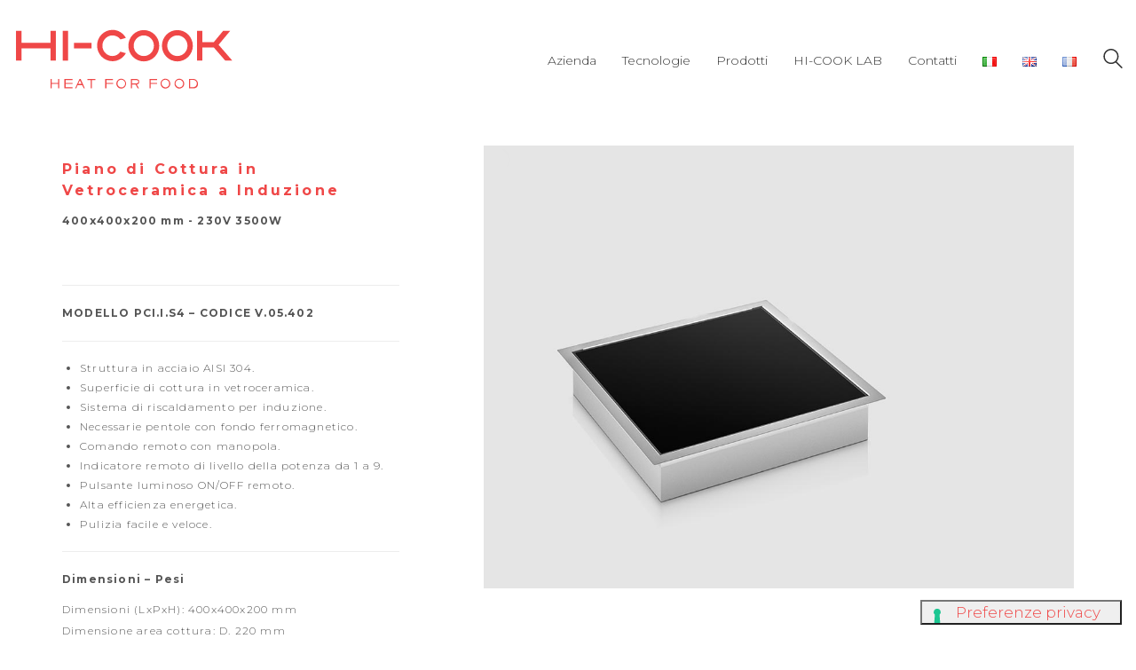

--- FILE ---
content_type: image/svg+xml
request_url: https://hicook.it/wp-content/uploads/2019/08/hicook_logo_OK2.svg
body_size: 1235
content:
<?xml version="1.0" encoding="utf-8"?>
<!-- Generator: Adobe Illustrator 22.0.0, SVG Export Plug-In . SVG Version: 6.00 Build 0)  -->
<svg version="1.1" id="Livello_1" xmlns="http://www.w3.org/2000/svg" xmlns:xlink="http://www.w3.org/1999/xlink" x="0px" y="0px"
	 viewBox="0 0 116.3 34.4" style="enable-background:new 0 0 116.3 34.4;" xml:space="preserve">
<style type="text/css">
	.st0{fill:#EF4747;}
</style>
<title>Tavola disegno 1</title>
<g id="_Group_">
	<g id="_Group_4">
		<path id="_Compound_Path_3" class="st0" d="M24.1,32.3h-0.6V30h-3.4v2.3h-0.6v-4.9h0.6v2.1h3.4v-2.1h0.6V32.3z"/>
		<path id="_Compound_Path_4" class="st0" d="M31,32.3h-4.2v-4.9H31v0.6h-3.6v1.5H31V30h-3.6v1.7H31V32.3z"/>
		<path id="_Compound_Path_5" class="st0" d="M37.5,32.3h-0.6l-0.8-1.7h-2.4L33,32.3h-0.6l2.3-4.9h0.6L37.5,32.3z M34.9,28.1L34,30
			h1.8L34.9,28.1z"/>
		<path id="_Compound_Path_6" class="st0" d="M41.2,32.3h-0.6v-4.3h-1.8v-0.6H43v0.6h-1.8L41.2,32.3z"/>
		<path id="_Compound_Path_7" class="st0" d="M48.8,32.3h-0.6v-4.9h4v0.6h-3.4v1.5h3.5V30h-3.5V32.3z"/>
		<path id="_Compound_Path_8" class="st0" d="M56.7,27.3c1.4,0.1,2.5,1.3,2.4,2.7c-0.1,1.4-1.3,2.5-2.7,2.4
			c-1.4-0.1-2.4-1.2-2.4-2.6C54,28.4,55.2,27.2,56.7,27.3C56.6,27.3,56.7,27.3,56.7,27.3z M56.7,31.8c1.1,0,2-1,1.9-2.1
			c0-1.1-1-2-2.1-1.9c-1.1,0-1.9,0.9-1.9,2C54.6,30.9,55.5,31.8,56.7,31.8C56.6,31.8,56.7,31.8,56.7,31.8z"/>
		<path id="_Compound_Path_9" class="st0" d="M65.9,32.3h-0.7l-1.1-2h-1.9v2h-0.6v-4.9H64c0.7,0,2,0.1,2,1.4
			c0.1,0.7-0.4,1.4-1.2,1.5c0,0-0.1,0-0.1,0L65.9,32.3z M64.3,29.7c0.7,0,1.2-0.1,1.2-0.9c0-0.6-0.5-0.8-1.1-0.8h-2.2v1.7H64.3z"/>
		<path id="_Compound_Path_10" class="st0" d="M72,32.3h-0.6v-4.9h4v0.6H72v1.5h3.4V30H72V32.3z"/>
		<path id="_Compound_Path_11" class="st0" d="M79.8,27.3c1.4,0,2.5,1.2,2.5,2.6s-1.2,2.5-2.6,2.5c-1.4,0-2.5-1.2-2.5-2.6
			C77.2,28.4,78.4,27.2,79.8,27.3C79.8,27.3,79.8,27.3,79.8,27.3z M79.8,31.8c1.1,0,2-1,1.9-2.1c0-1.1-1-2-2.1-1.9
			c-1.1,0-1.9,0.9-1.9,2C77.8,30.9,78.7,31.8,79.8,31.8C79.8,31.8,79.8,31.8,79.8,31.8z"/>
		<path id="_Compound_Path_12" class="st0" d="M87.1,27.3c1.4,0,2.5,1.2,2.5,2.6s-1.2,2.5-2.6,2.5c-1.4,0-2.5-1.2-2.5-2.6
			C84.5,28.4,85.7,27.2,87.1,27.3C87.1,27.3,87.1,27.3,87.1,27.3z M87.1,31.8c1.1,0,2-1,1.9-2.1s-1-2-2.1-1.9c-1.1,0-1.9,0.9-1.9,2
			C85.1,30.9,86,31.8,87.1,31.8C87.1,31.8,87.1,31.8,87.1,31.8z"/>
		<path id="_Compound_Path_13" class="st0" d="M94.5,27.4c1.3,0.1,2.3,1.2,2.3,2.5c0.1,1.3-0.8,2.3-2.1,2.4c-0.1,0-0.1,0-0.2,0h-2.4
			v-4.9H94.5z M94.5,31.7c1-0.1,1.8-1,1.7-2.1c-0.1-0.9-0.8-1.6-1.7-1.7h-1.8v3.8H94.5z"/>
	</g>
</g>
<g id="XMLID_3473_">
	<polygon id="XMLID_3485_" class="st0" points="107.6,9.5 113.7,2.2 110,2.2 105.1,8.1 99.1,8.1 99.1,2.2 96.3,2.2 96.3,17.8 
		99.1,17.8 99.1,10.9 105.1,10.9 111.1,17.8 114.8,17.8 	"/>
	<polygon id="XMLID_3484_" class="st0" points="19.5,2.2 19.5,8.5 4.3,8.5 4.3,2.2 1.4,2.2 1.4,17.8 4.3,17.8 4.3,11.4 19.5,11.4 
		19.5,17.8 22.3,17.8 22.3,2.2 	"/>
	<path id="XMLID_3481_" class="st0" d="M68.4,18.2c-4.5,0-8.1-3.7-8.1-8.2s3.6-8.2,8.1-8.2s8.1,3.7,8.1,8.2S72.9,18.2,68.4,18.2z
		 M68.4,4.6c-2.9,0-5.3,2.4-5.3,5.4s2.4,5.4,5.3,5.4s5.3-2.4,5.3-5.4S71.3,4.6,68.4,4.6z"/>
	<path id="XMLID_3478_" class="st0" d="M86,18.2c-4.5,0-8.1-3.7-8.1-8.2s3.6-8.2,8.1-8.2c4.5,0,8.1,3.7,8.1,8.2S90.5,18.2,86,18.2z
		 M86,4.6c-2.9,0-5.3,2.4-5.3,5.4s2.4,5.4,5.3,5.4s5.3-2.4,5.3-5.4S88.9,4.6,86,4.6z"/>
	<g id="XMLID_3476_">
		<path id="XMLID_3477_" class="st0" d="M52,15.4c-2.9,0-5.3-2.4-5.3-5.4c0-3,2.4-5.4,5.3-5.4c1.7,0,3.2,0.8,4.2,2.1L59,5.9
			c-1.4-2.5-4-4.2-7-4.2c-4.5,0-8.1,3.7-8.1,8.2c0,4.5,3.6,8.2,8.1,8.2c3,0,5.6-1.7,7-4.2l-2.9-0.8C55.2,14.5,53.7,15.4,52,15.4z"/>
	</g>
	<rect id="XMLID_3475_" x="31.8" y="8.5" class="st0" width="9.2" height="2.9"/>
	<rect id="XMLID_3474_" x="25.9" y="2.2" class="st0" width="2.8" height="15.6"/>
</g>
</svg>


--- FILE ---
content_type: application/javascript; charset=utf-8
request_url: https://cs.iubenda.com/cookie-solution/confs/js/31808418.js
body_size: -205
content:
_iub.csRC = { consApiKey: 'YKJ5iK7zKJpBMwWP8OavFrCMh1jLZs4m', consentDatabasePublicKey: 'vTDNLigcg9ZOp723eizeSPhX5YMzEtyz', showBranding: false, publicId: '2bd09991-089d-4e52-9231-867f1c92b430', floatingGroup: false };
_iub.csEnabled = true;
_iub.csPurposes = [3,4,1,5];
_iub.cpUpd = 1731062688;
_iub.csT = 0.15;
_iub.googleConsentModeV2 = true;
_iub.totalNumberOfProviders = 4;
